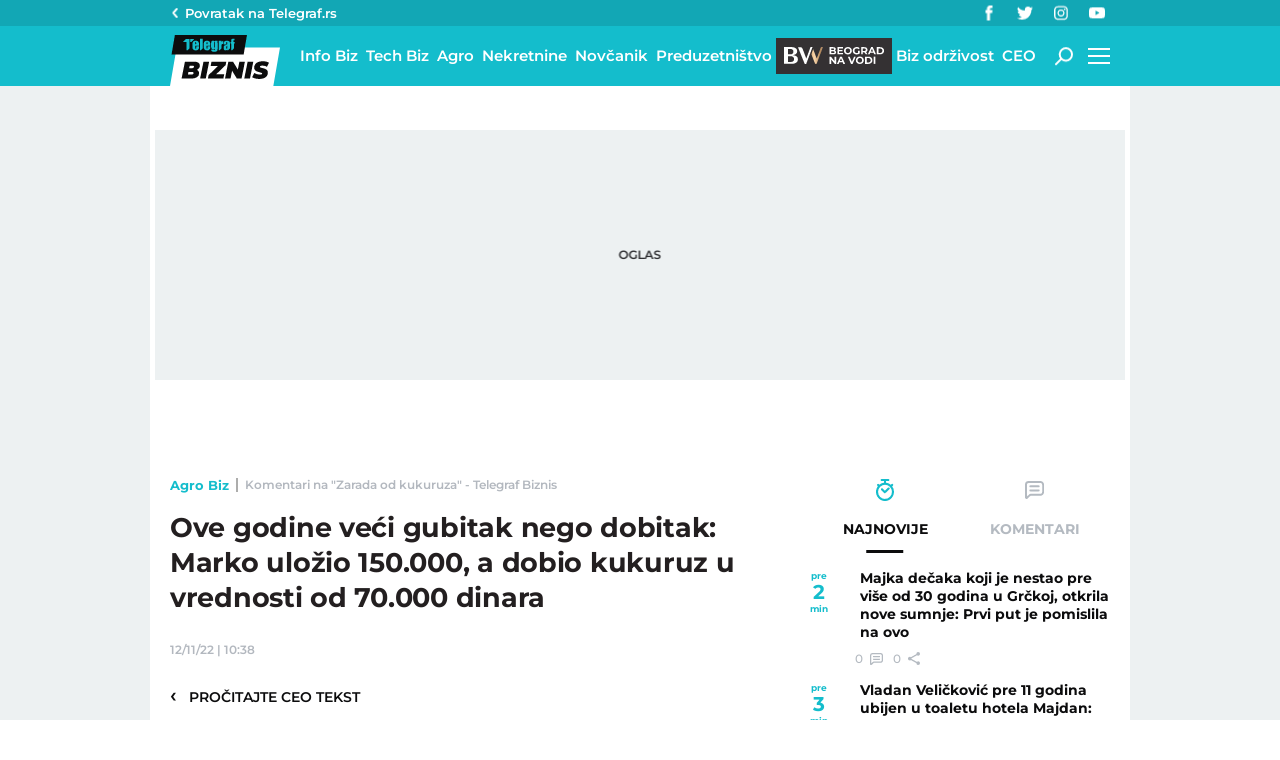

--- FILE ---
content_type: image/svg+xml
request_url: https://biznis.telegraf.rs/static/images/background/facebook_icon_white.svg
body_size: 130
content:
<svg xmlns="http://www.w3.org/2000/svg" viewBox="0 0 9.12 19.53"><g id="Layer_2" data-name="Layer 2"><g id="Layer_1-2" data-name="Layer 1"><path d="M6,5.86V4.3a.83.83,0,0,1,.86-.95h2.2V0h-3A3.81,3.81,0,0,0,1.94,4.09V5.86H0v3.9H2v9.77H5.86V9.76h2.9L8.9,8.23l.22-2.37Z" fill-rule="evenodd" fill="#fff"/></g></g></svg>

--- FILE ---
content_type: image/svg+xml
request_url: https://biznis.telegraf.rs/static/images/svg/sprite.svg?v=6
body_size: 7933
content:
<svg xmlns="http://www.w3.org/2000/svg" xmlns:xlink="http://www.w3.org/1999/xlink"><defs><symbol viewBox="0 0 7.8 4" id="arrow-dropdown_icon">
<g>
	<path d="M3.9,4C3.6,4,3.3,3.9,3,3.7L0.3,1.3c-0.3-0.3-0.4-0.7-0.1-1.1c0.3-0.3,0.7-0.4,1.1-0.1l2.6,2.3l2.6-2.3
		c0.3-0.3,0.8-0.2,1.1,0.1c0.3,0.3,0.2,0.8-0.1,1.1L4.7,3.7C4.5,3.9,4.2,4,3.9,4z" />
</g>
</symbol><symbol viewBox="0 0 19.96 18.42" id="comments_icon"><g id="comments_icon_Layer_2" data-name="Layer 2"><g id="comments_icon_Layer_1-2" data-name="Layer 1"><path class="cls-1" fill="none" stroke-linecap="round" stroke-linejoin="round" stroke-width="2" d="M16.14,14.13H5.89a1.3,1.3,0,0,0-.9.35L2.07,17.24A.63.63,0,0,1,1,16.78v-13A2.82,2.82,0,0,1,3.82,1H16.14A2.82,2.82,0,0,1,19,3.82V11.3A2.83,2.83,0,0,1,16.14,14.13Z" /><line class="cls-1" x1="5.54" y1="5.46" x2="14.42" y2="5.46" fill="none" stroke-linecap="round" stroke-linejoin="round" stroke-width="2" /><line class="cls-1" x1="5.54" y1="9.67" x2="14.42" y2="9.67" fill="none" stroke-linecap="round" stroke-linejoin="round" stroke-width="2" /></g></g></symbol><symbol viewBox="0 0 12.51 8.68" id="envelope_icon"><g id="envelope_icon_Layer_2" data-name="Layer 2"><g id="envelope_icon_Layer_1-2" data-name="Layer 1"><polygon points="2.5 4.22 0 5.82 0 2.48 2.5 4.22" /><path d="M.15,1,0,.9A1.16,1.16,0,0,1,1.17,0H11.34a1.18,1.18,0,0,1,1.14.9l-.09,0L8.07,3.67,6,5Z" /><polygon points="9.67 4.24 12.51 2.44 12.51 5.95 9.67 4.24" /><path d="M8.4,5l4.11,2.47h0a1.17,1.17,0,0,1-1.17,1.16H1.17A1.17,1.17,0,0,1,0,7.52V7.4L3.69,5.05l1.86,1.3a.71.71,0,0,0,.39.12.62.62,0,0,0,.35-.1Z" /></g></g></symbol><symbol viewBox="0 0 17.5 20.92" id="latest_icon"><g id="latest_icon_Layer_2" data-name="Layer 2"><g id="latest_icon_Layer_1-2" data-name="Layer 1"><path class="cls-1" d="M15.77,7l.63-.64A1,1,0,1,0,15,4.92l-.58.58a8.72,8.72,0,0,0-4.66-2V2H12a1,1,0,0,0,0-2H5.5a1,1,0,0,0,0,2H7.75V3.48A8.76,8.76,0,0,0,3.2,5.41l-.5-.49A1,1,0,0,0,1.29,6.33l.52.53A8.75,8.75,0,1,0,17.5,12.17,8.68,8.68,0,0,0,15.77,7Zm-7,12a6.75,6.75,0,1,1,6.75-6.75A6.76,6.76,0,0,1,8.75,18.92Z" /><path class="cls-1" d="M11.63,8.36l-3.06,2.8L6.4,9A1,1,0,0,0,5,10.4l2.85,2.85a1,1,0,0,0,.71.29,1,1,0,0,0,.68-.26L13,9.83a1,1,0,1,0-1.35-1.47Z" /></g></g></symbol><symbol viewBox="0 0 17 17" id="like_icon"><g id="like_icon_Layer_2" data-name="Layer 2"><g id="like_icon_Layer_1-2" data-name="Layer 1"><path d="M10.35,5.29a.34.34,0,0,0,.29.48H15c1.52,0,2.13.58,2,2.17a19.46,19.46,0,0,1-.82,4,21.35,21.35,0,0,1-1.49,3.58c-.49,1-1,1.5-2.07,1.48C10.42,17,9,17,6.79,17c-1.36,0-1.92-.62-1.93-2.09,0-2.63-.05-5.25,0-7.87a3.28,3.28,0,0,1,.73-1.86C6.85,3.71,8,2.2,9.25.69c.47-.56,1.07-1,1.86-.46A1.31,1.31,0,0,1,11.66,2C11.31,3,10.75,4.22,10.35,5.29Z" /><path d="M3.59,11.68c0,1.34,0,2.89,0,4.22,0,.92-.17,1.13-1,1.09-.33,0-1.32,0-1.65,0-.79,0-.94-.2-.94-1,0-2.67,0-5.77,0-8.44,0-.92.17-1.12,1-1.09.37,0,1.38,0,1.75,0,.7,0,.83.19.83.93Z" /></g></g></symbol><symbol viewBox="0 0 187.17 86.1" id="logo-desktop_icon"><title>Asset 6</title><g id="logo-desktop_icon_Layer_2" data-name="Layer 2"><g id="logo-desktop_icon_Layer_2-2" data-name="Layer 2"><polygon points="24.62 29.34 106.53 29.68 114.91 21.07 187.17 21.07 175.83 86.1 0 86.1 9.27 32.92 11.34 21.07 24.54 21.07 24.62 29.34" fill="#fff" /><path d="M44.47,13.55a7.83,7.83,0,0,0-.12-1.26.51.51,0,0,0-.53-.36c-.34,0-.54.1-.62.31a6.28,6.28,0,0,0-.12,1.64v1.27a.33.33,0,0,0,.33.33h.74a.34.34,0,0,0,.34-.33v-.94C44.49,14,44.48,13.73,44.47,13.55Zm0,0a7.83,7.83,0,0,0-.12-1.26.51.51,0,0,0-.53-.36c-.34,0-.54.1-.62.31a6.28,6.28,0,0,0-.12,1.64v1.27a.33.33,0,0,0,.33.33h.74a.34.34,0,0,0,.34-.33v-.94C44.49,14,44.48,13.73,44.47,13.55Zm0,0a7.83,7.83,0,0,0-.12-1.26.51.51,0,0,0-.53-.36c-.34,0-.54.1-.62.31a6.28,6.28,0,0,0-.12,1.64v1.27a.33.33,0,0,0,.33.33h.74a.34.34,0,0,0,.34-.33v-.94C44.49,14,44.48,13.73,44.47,13.55ZM63.68,14a15.22,15.22,0,0,0-.12-1.7.52.52,0,0,0-.54-.36c-.34,0-.54.1-.62.31a11.39,11.39,0,0,0-.12,2.08v.83a.33.33,0,0,0,.33.33h.75a.33.33,0,0,0,.33-.33v-.5C63.69,14.47,63.68,14.17,63.68,14Zm0,0a15.22,15.22,0,0,0-.12-1.7.52.52,0,0,0-.54-.36c-.34,0-.54.1-.62.31a11.39,11.39,0,0,0-.12,2.08v.83a.33.33,0,0,0,.33.33h.75a.33.33,0,0,0,.33-.33v-.5C63.69,14.47,63.68,14.17,63.68,14Zm-19.21-.44a7.83,7.83,0,0,0-.12-1.26.51.51,0,0,0-.53-.36c-.34,0-.54.1-.62.31a6.28,6.28,0,0,0-.12,1.64v1.27a.33.33,0,0,0,.33.33h.74a.34.34,0,0,0,.34-.33v-.94C44.49,14,44.48,13.73,44.47,13.55Zm0,0a7.83,7.83,0,0,0-.12-1.26.51.51,0,0,0-.53-.36c-.34,0-.54.1-.62.31a6.28,6.28,0,0,0-.12,1.64v1.27a.33.33,0,0,0,.33.33h.74a.34.34,0,0,0,.34-.33v-.94C44.49,14,44.48,13.73,44.47,13.55ZM63.68,14a15.22,15.22,0,0,0-.12-1.7.52.52,0,0,0-.54-.36c-.34,0-.54.1-.62.31a11.39,11.39,0,0,0-.12,2.08v.83a.33.33,0,0,0,.33.33h.75a.33.33,0,0,0,.33-.33v-.5C63.69,14.47,63.68,14.17,63.68,14Zm12.54-.26a11.72,11.72,0,0,0-.12-1.5.54.54,0,0,0-.56-.3.63.63,0,0,0-.59.34,6.94,6.94,0,0,0-.17,1.79v5c0,.19,0,.48,0,.67a5.47,5.47,0,0,0,.12,1,.47.47,0,0,0,.46.31h.2a.54.54,0,0,0,.51-.37A6,6,0,0,0,76.23,19V14.39C76.23,14.21,76.22,13.91,76.22,13.73Zm0,0a11.72,11.72,0,0,0-.12-1.5.54.54,0,0,0-.56-.3.63.63,0,0,0-.59.34,6.94,6.94,0,0,0-.17,1.79v5c0,.19,0,.48,0,.67a5.47,5.47,0,0,0,.12,1,.47.47,0,0,0,.46.31h.2a.54.54,0,0,0,.51-.37A6,6,0,0,0,76.23,19V14.39C76.23,14.21,76.22,13.91,76.22,13.73ZM63.68,14a15.22,15.22,0,0,0-.12-1.7.52.52,0,0,0-.54-.36c-.34,0-.54.1-.62.31a11.39,11.39,0,0,0-.12,2.08v.83a.33.33,0,0,0,.33.33h.75a.33.33,0,0,0,.33-.33v-.5C63.69,14.47,63.68,14.17,63.68,14Zm-19.21-.44a7.83,7.83,0,0,0-.12-1.26.51.51,0,0,0-.53-.36c-.34,0-.54.1-.62.31a6.28,6.28,0,0,0-.12,1.64v1.27a.33.33,0,0,0,.33.33h.74a.34.34,0,0,0,.34-.33v-.94C44.49,14,44.48,13.73,44.47,13.55Zm0,0a7.83,7.83,0,0,0-.12-1.26.51.51,0,0,0-.53-.36c-.34,0-.54.1-.62.31a6.28,6.28,0,0,0-.12,1.64v1.27a.33.33,0,0,0,.33.33h.74a.34.34,0,0,0,.34-.33v-.94C44.49,14,44.48,13.73,44.47,13.55ZM63.68,14a15.22,15.22,0,0,0-.12-1.7.52.52,0,0,0-.54-.36c-.34,0-.54.1-.62.31a11.39,11.39,0,0,0-.12,2.08v.83a.33.33,0,0,0,.33.33h.75a.33.33,0,0,0,.33-.33v-.5C63.69,14.47,63.68,14.17,63.68,14Zm12.54-.26a11.72,11.72,0,0,0-.12-1.5.54.54,0,0,0-.56-.3.63.63,0,0,0-.59.34,6.94,6.94,0,0,0-.17,1.79v5c0,.19,0,.48,0,.67a5.47,5.47,0,0,0,.12,1,.47.47,0,0,0,.46.31h.2a.54.54,0,0,0,.51-.37A6,6,0,0,0,76.23,19V14.39C76.23,14.21,76.22,13.91,76.22,13.73Zm20.9,4.65A5.24,5.24,0,0,0,96,19.59a5.44,5.44,0,0,0-.18,1.48v.17A4.65,4.65,0,0,0,96,22.82a.62.62,0,0,0,.63.36.6.6,0,0,0,.6-.28,6.2,6.2,0,0,0,.12-1.14c0-.18,0-.48,0-.66V18.5C97.37,18.32,97.26,18.26,97.12,18.38Zm0,0A5.24,5.24,0,0,0,96,19.59a5.44,5.44,0,0,0-.18,1.48v.17A4.65,4.65,0,0,0,96,22.82a.62.62,0,0,0,.63.36.6.6,0,0,0,.6-.28,6.2,6.2,0,0,0,.12-1.14c0-.18,0-.48,0-.66V18.5C97.37,18.32,97.26,18.26,97.12,18.38Zm-20.9-4.65a11.72,11.72,0,0,0-.12-1.5.54.54,0,0,0-.56-.3.63.63,0,0,0-.59.34,6.94,6.94,0,0,0-.17,1.79v5c0,.19,0,.48,0,.67a5.47,5.47,0,0,0,.12,1,.47.47,0,0,0,.46.31h.2a.54.54,0,0,0,.51-.37A6,6,0,0,0,76.23,19V14.39C76.23,14.21,76.22,13.91,76.22,13.73ZM63.68,14a15.22,15.22,0,0,0-.12-1.7.52.52,0,0,0-.54-.36c-.34,0-.54.1-.62.31a11.39,11.39,0,0,0-.12,2.08v.83a.33.33,0,0,0,.33.33h.75a.33.33,0,0,0,.33-.33v-.5C63.69,14.47,63.68,14.17,63.68,14Zm-19.21-.44a7.83,7.83,0,0,0-.12-1.26.51.51,0,0,0-.53-.36c-.34,0-.54.1-.62.31a6.28,6.28,0,0,0-.12,1.64v1.27a.33.33,0,0,0,.33.33h.74a.34.34,0,0,0,.34-.33v-.94C44.49,14,44.48,13.73,44.47,13.55ZM8.31,0,2.62,32.92H125.34l2-11.85L131,0Zm26,7.13a.22.22,0,0,1,.22-.22h6.12a.21.21,0,0,1,.2.13.21.21,0,0,1,0,.24l-4.59,4.59a.25.25,0,0,1-.16.06H34.54a.21.21,0,0,1-.22-.21ZM33.23,22.42a.23.23,0,0,1-.06.16l-3.06,3.06a.25.25,0,0,1-.16.06H28.42a.21.21,0,0,1-.21-.22V11.93H22.3a.21.21,0,0,1-.2-.13.23.23,0,0,1,0-.24L26.74,7a.2.2,0,0,1,.15-.06H33a.22.22,0,0,1,.22.22Zm15.91.09a4.79,4.79,0,0,1-.87,1.69,4.28,4.28,0,0,1-1.72,1.34,6.71,6.71,0,0,1-2.63.45,7.66,7.66,0,0,1-2.69-.44,4.33,4.33,0,0,1-1.83-1.22,4.4,4.4,0,0,1-.9-1.69,8.19,8.19,0,0,1-.21-1.57c0-.34,0-.71,0-1.12V15.66c0-.19,0-.48,0-.66a12.88,12.88,0,0,1,.53-2.95,3.87,3.87,0,0,1,1.84-1.84,6.43,6.43,0,0,1,2.94-.64,6.62,6.62,0,0,1,3.35.77,4.18,4.18,0,0,1,1.85,2A9.68,9.68,0,0,1,49.32,16v1.77a.33.33,0,0,1-.33.33H43.41a.33.33,0,0,0-.33.33v2.77c0,.18,0,.48,0,.66a5,5,0,0,0,.14,1.05.59.59,0,0,0,.6.31.71.71,0,0,0,.73-.41,4.31,4.31,0,0,0,.19-1.59V19.49a.33.33,0,0,1,.33-.33H49a.33.33,0,0,1,.33.33v.44c0,.18,0,.48,0,.66,0,0,0,.2,0,.48A12.82,12.82,0,0,1,49.14,22.51Zm6.73-.4a.89.89,0,0,1-.24.56l-1.16,1.17-.47.47-1.16,1.16a.93.93,0,0,1-.57.23h-1a.33.33,0,0,1-.33-.33V6.7a.33.33,0,0,1,.33-.33h4.3a.34.34,0,0,1,.34.33Zm12.47.4a4.62,4.62,0,0,1-.87,1.69,4.28,4.28,0,0,1-1.72,1.34,6.66,6.66,0,0,1-2.62.45,7.72,7.72,0,0,1-2.7-.44,4.27,4.27,0,0,1-2.73-2.91,8.19,8.19,0,0,1-.21-1.57c0-.34,0-.71,0-1.12V15.66c0-.19,0-.48,0-.66A12.88,12.88,0,0,1,58,12.05a3.87,3.87,0,0,1,1.84-1.84,6.46,6.46,0,0,1,2.94-.64,6.62,6.62,0,0,1,3.35.77,4.18,4.18,0,0,1,1.85,2A9.48,9.48,0,0,1,68.52,16v1.77a.33.33,0,0,1-.33.33H62.61a.33.33,0,0,0-.33.33v2.77c0,.18,0,.48,0,.66a5,5,0,0,0,.14,1.05.61.61,0,0,0,.6.31.7.7,0,0,0,.73-.41A4.31,4.31,0,0,0,64,21.18V19.49a.33.33,0,0,1,.33-.33h3.91a.33.33,0,0,1,.33.33v.44c0,.18,0,.48,0,.66,0,0,0,.2,0,.48A12.82,12.82,0,0,1,68.34,22.51Zm12.72-.12s0,2.38-.11,2.86a3.18,3.18,0,0,1-.81,1.53A4.24,4.24,0,0,1,78.21,28a9.48,9.48,0,0,1-3.11.43,7.47,7.47,0,0,1-3.7-.79A3.28,3.28,0,0,1,70,24.58h4.35a.43.43,0,0,1,.4.32s.18.73.69.73a.77.77,0,0,0,.73-.32A3.28,3.28,0,0,0,76.31,24v-.87c0-.18-.12-.24-.26-.13a5.77,5.77,0,0,1-1,.65,3.74,3.74,0,0,1-1.44.29,4,4,0,0,1-2.14-.53A2.65,2.65,0,0,1,70.27,22a3.57,3.57,0,0,1-.21-.92,9.54,9.54,0,0,1-.1-1.51V14.14c0-.18,0-.48,0-.66a8.41,8.41,0,0,1,.78-2.92,3,3,0,0,1,2.47-1,3.6,3.6,0,0,1,1.65.37,4,4,0,0,1,1.34,1.11l.25-.88a.46.46,0,0,1,.42-.31h3.83a.33.33,0,0,1,.33.33Zm6.55-.28a.89.89,0,0,1-.24.56l-1.16,1.17-.47.47-1.16,1.16a.93.93,0,0,1-.57.23h-.9a.33.33,0,0,1-.33-.33V10.19a.33.33,0,0,1,.33-.33h4.16a.3.3,0,0,1,.31.33l-.13,1.42c0,.18,0,.21.16.07l2.54-2a.21.21,0,0,1,.31.21v4.92a.36.36,0,0,1-.33.35,6.19,6.19,0,0,0-1.62.33,1.51,1.51,0,0,0-.76,1c-.1.43-.14,2.61-.14,2.61Zm14.59,0a.89.89,0,0,1-.24.56l-1.16,1.17-.47.47-1.16,1.16a.9.9,0,0,1-.56.23h-.77a.34.34,0,0,1-.34-.33v-.75c0-.18-.08-.21-.18-.06a4.09,4.09,0,0,1-1,1A3.06,3.06,0,0,1,94.7,26a4.07,4.07,0,0,1-2.32-.71c-.71-.48-1-2.78-1-2.78,0-.18,0-.48,0-.66v-.77a4.22,4.22,0,0,1,0-.53,6,6,0,0,1,.53-2.1,7.82,7.82,0,0,1,2.78-1.5,7.73,7.73,0,0,0,2.55-1.26,3.37,3.37,0,0,0,.16-1.31,8.06,8.06,0,0,0-.18-2.06.65.65,0,0,0-.62-.38c-.32,0-.53.11-.61.32A15.26,15.26,0,0,0,95.85,14v1.66a.34.34,0,0,1-.34.33H91.65a.33.33,0,0,1-.33-.33v-.4c0-.18,0-.48,0-.66a12.08,12.08,0,0,1,.4-2.51,4,4,0,0,1,1.71-1.76,7.93,7.93,0,0,1,7,.11,3.36,3.36,0,0,1,1.5,2.12c.16.84.24,4.86.24,4.86,0,.18,0,.48,0,.66Zm6.66,0a.93.93,0,0,1-.23.57l-1.15,1.15-.47.47-1.16,1.16a.93.93,0,0,1-.57.23h-.91a.33.33,0,0,1-.33-.33V14.77a.33.33,0,0,0-.33-.33h-.33a.33.33,0,0,1-.33-.33V12.26a.33.33,0,0,1,.33-.33h.33a.33.33,0,0,0,.33-.33s0-3.1.1-3.45a1.84,1.84,0,0,1,.54-.94,2.81,2.81,0,0,1,1.18-.63,15.2,15.2,0,0,1,2-.2h1.77a.33.33,0,0,1,.33.33V8.49a.35.35,0,0,1-.33.34,9.12,9.12,0,0,0-1.43.12c-.18.1-.23.46-.23.46,0,.18,0,.48,0,.66V11.6a.33.33,0,0,0,.33.33h1.37a.33.33,0,0,1,.33.33v1.85a.33.33,0,0,1-.33.33h-.49a.33.33,0,0,0-.33.33ZM97.12,18.38A5.24,5.24,0,0,0,96,19.59a5.44,5.44,0,0,0-.18,1.48v.17A4.65,4.65,0,0,0,96,22.82a.62.62,0,0,0,.63.36.6.6,0,0,0,.6-.28,6.2,6.2,0,0,0,.12-1.14c0-.18,0-.48,0-.66V18.5C97.37,18.32,97.26,18.26,97.12,18.38Zm-21-6.15a.54.54,0,0,0-.56-.3.63.63,0,0,0-.59.34,6.94,6.94,0,0,0-.17,1.79v5c0,.19,0,.48,0,.67a5.47,5.47,0,0,0,.12,1,.47.47,0,0,0,.46.31h.2a.54.54,0,0,0,.51-.37A6,6,0,0,0,76.23,19V14.39c0-.18,0-.48,0-.66A11.72,11.72,0,0,0,76.1,12.23ZM62.61,15.48h.75a.33.33,0,0,0,.33-.33v-.5c0-.18,0-.48,0-.66a15.22,15.22,0,0,0-.12-1.7.52.52,0,0,0-.54-.36c-.34,0-.54.1-.62.31a11.39,11.39,0,0,0-.12,2.08v.83A.33.33,0,0,0,62.61,15.48Zm-19.2,0h.74a.34.34,0,0,0,.34-.33v-.94c0-.18,0-.48,0-.66a7.83,7.83,0,0,0-.12-1.26.51.51,0,0,0-.53-.36c-.34,0-.54.1-.62.31a6.28,6.28,0,0,0-.12,1.64v1.27A.33.33,0,0,0,43.41,15.48Zm1.06-1.93a7.83,7.83,0,0,0-.12-1.26.51.51,0,0,0-.53-.36c-.34,0-.54.1-.62.31a6.28,6.28,0,0,0-.12,1.64v1.27a.33.33,0,0,0,.33.33h.74a.34.34,0,0,0,.34-.33v-.94C44.49,14,44.48,13.73,44.47,13.55ZM63.68,14a15.22,15.22,0,0,0-.12-1.7.52.52,0,0,0-.54-.36c-.34,0-.54.1-.62.31a11.39,11.39,0,0,0-.12,2.08v.83a.33.33,0,0,0,.33.33h.75a.33.33,0,0,0,.33-.33v-.5C63.69,14.47,63.68,14.17,63.68,14Zm12.54-.26a11.72,11.72,0,0,0-.12-1.5.54.54,0,0,0-.56-.3.63.63,0,0,0-.59.34,6.94,6.94,0,0,0-.17,1.79v5c0,.19,0,.48,0,.67a5.47,5.47,0,0,0,.12,1,.47.47,0,0,0,.46.31h.2a.54.54,0,0,0,.51-.37A6,6,0,0,0,76.23,19V14.39C76.23,14.21,76.22,13.91,76.22,13.73Zm0,0a11.72,11.72,0,0,0-.12-1.5.54.54,0,0,0-.56-.3.63.63,0,0,0-.59.34,6.94,6.94,0,0,0-.17,1.79v5c0,.19,0,.48,0,.67a5.47,5.47,0,0,0,.12,1,.47.47,0,0,0,.46.31h.2a.54.54,0,0,0,.51-.37A6,6,0,0,0,76.23,19V14.39C76.23,14.21,76.22,13.91,76.22,13.73ZM63.68,14a15.22,15.22,0,0,0-.12-1.7.52.52,0,0,0-.54-.36c-.34,0-.54.1-.62.31a11.39,11.39,0,0,0-.12,2.08v.83a.33.33,0,0,0,.33.33h.75a.33.33,0,0,0,.33-.33v-.5C63.69,14.47,63.68,14.17,63.68,14Zm-19.21-.44a7.83,7.83,0,0,0-.12-1.26.51.51,0,0,0-.53-.36c-.34,0-.54.1-.62.31a6.28,6.28,0,0,0-.12,1.64v1.27a.33.33,0,0,0,.33.33h.74a.34.34,0,0,0,.34-.33v-.94C44.49,14,44.48,13.73,44.47,13.55Zm0,0a7.83,7.83,0,0,0-.12-1.26.51.51,0,0,0-.53-.36c-.34,0-.54.1-.62.31a6.28,6.28,0,0,0-.12,1.64v1.27a.33.33,0,0,0,.33.33h.74a.34.34,0,0,0,.34-.33v-.94C44.49,14,44.48,13.73,44.47,13.55ZM63.68,14a15.22,15.22,0,0,0-.12-1.7.52.52,0,0,0-.54-.36c-.34,0-.54.1-.62.31a11.39,11.39,0,0,0-.12,2.08v.83a.33.33,0,0,0,.33.33h.75a.33.33,0,0,0,.33-.33v-.5C63.69,14.47,63.68,14.17,63.68,14Zm0,0a15.22,15.22,0,0,0-.12-1.7.52.52,0,0,0-.54-.36c-.34,0-.54.1-.62.31a11.39,11.39,0,0,0-.12,2.08v.83a.33.33,0,0,0,.33.33h.75a.33.33,0,0,0,.33-.33v-.5C63.69,14.47,63.68,14.17,63.68,14Zm-19.21-.44a7.83,7.83,0,0,0-.12-1.26.51.51,0,0,0-.53-.36c-.34,0-.54.1-.62.31a6.28,6.28,0,0,0-.12,1.64v1.27a.33.33,0,0,0,.33.33h.74a.34.34,0,0,0,.34-.33v-.94C44.49,14,44.48,13.73,44.47,13.55Zm0,0a7.83,7.83,0,0,0-.12-1.26.51.51,0,0,0-.53-.36c-.34,0-.54.1-.62.31a6.28,6.28,0,0,0-.12,1.64v1.27a.33.33,0,0,0,.33.33h.74a.34.34,0,0,0,.34-.33v-.94C44.49,14,44.48,13.73,44.47,13.55Zm0,0a7.83,7.83,0,0,0-.12-1.26.51.51,0,0,0-.53-.36c-.34,0-.54.1-.62.31a6.28,6.28,0,0,0-.12,1.64v1.27a.33.33,0,0,0,.33.33h.74a.34.34,0,0,0,.34-.33v-.94C44.49,14,44.48,13.73,44.47,13.55Zm0,0a7.83,7.83,0,0,0-.12-1.26.51.51,0,0,0-.53-.36c-.34,0-.54.1-.62.31a6.28,6.28,0,0,0-.12,1.64v1.27a.33.33,0,0,0,.33.33h.74a.34.34,0,0,0,.34-.33v-.94C44.49,14,44.48,13.73,44.47,13.55Zm0,0a7.83,7.83,0,0,0-.12-1.26.51.51,0,0,0-.53-.36c-.34,0-.54.1-.62.31a6.28,6.28,0,0,0-.12,1.64v1.27a.33.33,0,0,0,.33.33h.74a.34.34,0,0,0,.34-.33v-.94C44.49,14,44.48,13.73,44.47,13.55Z" fill="#0c0c0d" /><path d="M48.53,61.08a5.71,5.71,0,0,1,1,3.37,7.49,7.49,0,0,1-3.74,6.82,18.15,18.15,0,0,1-9.62,2.29H19.68L25.39,45H40.54c3.35,0,5.9.6,7.64,1.78a5.74,5.74,0,0,1,2.61,5A6.89,6.89,0,0,1,49.44,56a8.81,8.81,0,0,1-3.75,2.84A6.74,6.74,0,0,1,48.53,61.08Zm-9.46,5.07a2.28,2.28,0,0,0,.9-1.94,1.6,1.6,0,0,0-.67-1.39,2.8,2.8,0,0,0-1.7-.49H31.4l-.9,4.49h6.2A3.92,3.92,0,0,0,39.07,66.15ZM33.52,51.71,32.66,56h4.9c2.12,0,3.19-.83,3.19-2.49a1.48,1.48,0,0,0-.66-1.31,3.28,3.28,0,0,0-1.88-.45Z" fill="#0c0c0d" /><path d="M57,45h9.63L60.88,73.56H51.24Z" fill="#0c0c0d" /><path d="M94.65,50.89,78.8,66.08H92.28l-1.51,7.48H64.51l1.19-5.92L81.54,52.45H69.13L70.64,45H95.83Z" fill="#0c0c0d" /><path d="M127.48,45l-5.72,28.59h-7.92l-8.21-13.31L103,73.56H93.59L99.3,45h7.92l8.21,13.32L118.09,45Z" fill="#0c0c0d" /><path d="M132.13,45h9.64l-5.72,28.59h-9.64Z" fill="#0c0c0d" /><path d="M145.07,73.41a18.94,18.94,0,0,1-5.39-2.1l3.72-7.1A19.06,19.06,0,0,0,153,66.86a6.93,6.93,0,0,0,2.81-.45c.66-.3,1-.71,1-1.22s-.33-.89-1-1.19a20.41,20.41,0,0,0-3.16-1,37.63,37.63,0,0,1-4.74-1.49,8.63,8.63,0,0,1-3.28-2.33,6,6,0,0,1-1.41-4.14A9.47,9.47,0,0,1,145,49.4a11.07,11.07,0,0,1,5-3.75,20.35,20.35,0,0,1,7.72-1.33,26.66,26.66,0,0,1,5.94.63,16.75,16.75,0,0,1,4.76,1.82l-3.47,7a13.18,13.18,0,0,0-3.7-1.59,16.38,16.38,0,0,0-4.14-.53,6.85,6.85,0,0,0-3.1.57q-1.11.57-1.11,1.35c0,.52.34.92,1,1.22a19.55,19.55,0,0,0,3.29,1,37.07,37.07,0,0,1,4.68,1.39,8.38,8.38,0,0,1,3.28,2.29,5.87,5.87,0,0,1,1.39,4.08,9.26,9.26,0,0,1-1.75,5.6,11.28,11.28,0,0,1-5,3.73,20.19,20.19,0,0,1-7.67,1.33A29.52,29.52,0,0,1,145.07,73.41Z" fill="#0c0c0d" /></g></g></symbol><symbol viewBox="0 0 201.88 48.66" id="logo-mobile_icon"><title>Asset 5</title><g id="logo-mobile_icon_Layer_2" data-name="Layer 2"><g id="logo-mobile_icon_Layer_2-2" data-name="Layer 2"><polygon points="193.47 48.66 51.34 48.66 59.76 0 201.88 0 193.47 48.66" fill="#fff" /><path d="M8.41,0,0,48.66H51.29L59.71,0Zm25,34.39a.37.37,0,0,1-.1.24l-4.7,4.7a.37.37,0,0,1-.24.1H26.05a.33.33,0,0,1-.33-.34V18.26H16.64a.33.33,0,0,1-.23-.57l7.05-7a.31.31,0,0,1,.24-.1h9.41a.33.33,0,0,1,.33.33ZM45.1,11.11,38,18.17a.32.32,0,0,1-.23.09H35.46a.34.34,0,0,1-.34-.33V10.87a.34.34,0,0,1,.34-.33h9.4a.34.34,0,0,1,.24.57Z" fill="#0c0c0d" /><path d="M89.88,26.55a4.48,4.48,0,0,1,.79,2.64,5.88,5.88,0,0,1-2.93,5.35,14.31,14.31,0,0,1-7.54,1.79H67.27l4.48-22.4H83.63a10.64,10.64,0,0,1,6,1.39,4.52,4.52,0,0,1,2,3.95,5.4,5.4,0,0,1-1.06,3.32,6.84,6.84,0,0,1-2.94,2.22A5.31,5.31,0,0,1,89.88,26.55Zm-7.41,4A1.79,1.79,0,0,0,83.18,29a1.28,1.28,0,0,0-.53-1.09,2.25,2.25,0,0,0-1.33-.38H76.46l-.71,3.52h4.87A3,3,0,0,0,82.47,30.52ZM78.12,19.21l-.67,3.33h3.84c1.66,0,2.5-.65,2.5-1.95a1.19,1.19,0,0,0-.52-1,2.62,2.62,0,0,0-1.47-.35Z" fill="#0c0c0d" /><path d="M96.49,13.93H104l-4.48,22.4H92Z" fill="#0c0c0d" /><path d="M126,18.57l-12.41,11.9h10.56L123,36.33H102.41l.93-4.64,12.41-11.9H106l1.19-5.86H127Z" fill="#0c0c0d" /><path d="M151.75,13.93l-4.48,22.4h-6.21L134.63,25.9l-2.08,10.43h-7.36l4.48-22.4h6.21l6.43,10.43,2.08-10.43Z" fill="#0c0c0d" /><path d="M155.4,13.93H163l-4.48,22.4h-7.55Z" fill="#0c0c0d" /><path d="M165.54,36.22a15,15,0,0,1-4.22-1.65L164.23,29a14.9,14.9,0,0,0,7.55,2.08,5.39,5.39,0,0,0,2.21-.35c.51-.23.77-.55.77-1s-.26-.69-.78-.93a16.8,16.8,0,0,0-2.48-.77,31.12,31.12,0,0,1-3.72-1.16,6.9,6.9,0,0,1-2.57-1.83,4.66,4.66,0,0,1-1.11-3.25,7.48,7.48,0,0,1,1.36-4.43,8.69,8.69,0,0,1,3.92-2.94,16.13,16.13,0,0,1,6.05-1,20.82,20.82,0,0,1,4.66.49,13.31,13.31,0,0,1,3.73,1.43l-2.72,5.5a10.47,10.47,0,0,0-2.9-1.25,13.1,13.1,0,0,0-3.25-.41,5.37,5.37,0,0,0-2.43.45c-.58.3-.86.65-.86,1.05s.26.73.78,1a15,15,0,0,0,2.58.77,27,27,0,0,1,3.66,1.09,6.65,6.65,0,0,1,2.58,1.79,4.64,4.64,0,0,1,1.08,3.2A7.2,7.2,0,0,1,181,32.87,8.81,8.81,0,0,1,177,35.8a15.79,15.79,0,0,1-6,1A23.41,23.41,0,0,1,165.54,36.22Z" fill="#0c0c0d" /></g></g></symbol><symbol viewBox="0 0 18.43 18.98" id="logo-white-small_icon"><title>T</title><g id="logo-white-small_icon_Layer_2" data-name="Layer 2"><g id="logo-white-small_icon_Layer_1-2" data-name="Layer 1"><path d="M18.42.15a.24.24,0,0,0-.2-.14h-6A.2.2,0,0,0,12,.19s0,0,0,0V4.74a.21.21,0,0,0,.21.21h1.5a.27.27,0,0,0,.16-.06L18.37.38a.24.24,0,0,0,.05-.23" /><path d="M10.71,0h-6a.2.2,0,0,0-.15.07L0,4.58a.21.21,0,0,0,0,.24A.19.19,0,0,0,.19,5H6V18.77a.21.21,0,0,0,.21.21H7.71a.22.22,0,0,0,.15-.06l3-3a.2.2,0,0,0,.06-.15V.23A.21.21,0,0,0,10.73,0h0" /></g></g></symbol><symbol viewBox="0 0 83.79 20.93" id="logo-white_icon"><title>Asset 66</title><g id="logo-white_icon_Layer_2" data-name="Layer 2"><g id="logo-white_icon_Layer_1-2" data-name="Layer 1"><path d="M55.47,3.31a.31.31,0,0,1,.31.31v11c0,.17,0,.45,0,.62,0,0,0,2.26-.1,2.72a3.09,3.09,0,0,1-.76,1.45,4,4,0,0,1-1.83,1.16,9.16,9.16,0,0,1-2.95.41,7.09,7.09,0,0,1-3.51-.75,3.09,3.09,0,0,1-1.37-2.91h4.12a.42.42,0,0,1,.39.3s.17.7.65.7A.72.72,0,0,0,51.1,18a3,3,0,0,0,.17-1.28v-.82c0-.17-.11-.23-.25-.12a5.3,5.3,0,0,1-1,.61,3.51,3.51,0,0,1-1.36.27,3.74,3.74,0,0,1-2-.5,2.55,2.55,0,0,1-1.09-1.3,7.25,7.25,0,0,1-.29-2.31V7.37c0-.17,0-.46,0-.63A7.83,7.83,0,0,1,46,4,2.86,2.86,0,0,1,48.36,3a3.39,3.39,0,0,1,1.57.36,3.65,3.65,0,0,1,1.26,1.05l.24-.83a.44.44,0,0,1,.4-.3Zm-4.28,4.3c0-.18,0-.46,0-.63a10.29,10.29,0,0,0-.11-1.42.5.5,0,0,0-.52-.28A.56.56,0,0,0,50,5.6a6.17,6.17,0,0,0-.17,1.69V12c0,.17,0,.45,0,.63a5,5,0,0,0,.12,1,.5.5,0,0,0,.52.3.56.56,0,0,0,.59-.36A6.08,6.08,0,0,0,51.19,12Z" fill="#fff" /><path d="M27.17,0a.31.31,0,0,0-.31.31V18a.31.31,0,0,0,.31.31h1a.87.87,0,0,0,.54-.22L29.8,17l.45-.45,1.1-1.1a.87.87,0,0,0,.22-.53V.31A.31.31,0,0,0,31.26,0Z" fill="#fff" /><path d="M62,5c-.1.14-.17.11-.16-.06l.13-1.35a.29.29,0,0,0-.29-.31h-4a.31.31,0,0,0-.31.31V18a.31.31,0,0,0,.31.31h.86a.87.87,0,0,0,.53-.22L60.18,17l.44-.45,1.1-1.1a.87.87,0,0,0,.22-.53V12.71c0-.17,0-.45,0-.62,0,0,0-2.08.13-2.48a1.41,1.41,0,0,1,.73-.95,5.66,5.66,0,0,1,1.53-.31A.35.35,0,0,0,64.65,8V3.35a.2.2,0,0,0-.29-.2Z" fill="#fff" /><path d="M75.88,5.87a3.18,3.18,0,0,0-1.41-2,7.48,7.48,0,0,0-6.65-.1,3.65,3.65,0,0,0-1.61,1.67,11.11,11.11,0,0,0-.38,2.38c0,.17,0,.45,0,.62V8.7a.32.32,0,0,0,.32.31h3.66a.31.31,0,0,0,.32-.31V7.24A8.21,8.21,0,0,1,70.21,6c.08-.2.27-.3.58-.3a.6.6,0,0,1,.58.36,4.06,4.06,0,0,1,.18,1.53,3.24,3.24,0,0,1-.16,1.24A7.47,7.47,0,0,1,69,10a7.3,7.3,0,0,0-2.64,1.43,5.53,5.53,0,0,0-.51,2c0,.18,0,.46,0,.63v.61a4.32,4.32,0,0,0,0,.62s.29,2.19,1,2.64a3.85,3.85,0,0,0,2.2.67,3,3,0,0,0,1.58-.4,4,4,0,0,0,.9-.95c.1-.14.18-.11.18.06V18a.31.31,0,0,0,.31.31h.73a.87.87,0,0,0,.54-.22l1.1-1.1.45-.45,1.1-1.1a.87.87,0,0,0,.22-.53V10.48S76,6.67,75.88,5.87M71.55,14c0,.18,0,.46,0,.63a6.41,6.41,0,0,1-.11,1.09c-.09.18-.28.26-.57.26a.58.58,0,0,1-.6-.34,4.55,4.55,0,0,1-.15-1.5,5.25,5.25,0,0,1,.17-1.56,4.92,4.92,0,0,1,1-1.15c.13-.11.24-.06.24.11Z" fill="#fff" /><path d="M82.12,2.46a8.25,8.25,0,0,1,1.36-.12A.33.33,0,0,0,83.79,2V.32A.31.31,0,0,0,83.48,0H81.8a15,15,0,0,0-1.94.19,2.65,2.65,0,0,0-1.12.6,1.68,1.68,0,0,0-.51.89C78.17,2,78.13,5,78.13,5a.32.32,0,0,1-.31.32h-.31a.31.31,0,0,0-.32.31V7.35a.31.31,0,0,0,.32.31h.31a.31.31,0,0,1,.31.32V18a.31.31,0,0,0,.32.31h.86a.9.9,0,0,0,.54-.22L81,17l.44-.45,1.09-1.09a.83.83,0,0,0,.23-.53V8A.31.31,0,0,1,83,7.66h.46a.31.31,0,0,0,.31-.31V5.6a.31.31,0,0,0-.31-.31h-1.3A.32.32,0,0,1,81.87,5V3.52c0-.18,0-.46,0-.63,0,0,0-.34.21-.43" fill="#fff" /><path d="M38.05,11.09h5.29a.32.32,0,0,0,.32-.32V9.09a9,9,0,0,0-.51-3.39A4,4,0,0,0,41.4,3.77a6.93,6.93,0,0,0-6-.13,3.69,3.69,0,0,0-1.75,1.74,12.42,12.42,0,0,0-.51,2.8c0,.17,0,.45,0,.63v4.07a10.32,10.32,0,0,0,.24,2.55A4,4,0,0,0,36,18.19a7.2,7.2,0,0,0,2.56.41A6.44,6.44,0,0,0,41,18.18a4,4,0,0,0,1.63-1.27,4.43,4.43,0,0,0,.82-1.6,14.73,14.73,0,0,0,.17-1.83c0-.14,0-.37,0-.54h0a.32.32,0,0,0-.32-.31H39.63a.31.31,0,0,0-.31.31h0V14a4.47,4.47,0,0,1-.17,1.51.69.69,0,0,1-.7.39.57.57,0,0,1-.57-.29,4.52,4.52,0,0,1-.13-1c0-.17,0-.46,0-.63V11.4A.31.31,0,0,1,38.05,11.09Zm-.31-3.55a10.53,10.53,0,0,1,.11-2c.07-.2.27-.29.59-.29a.5.5,0,0,1,.51.34,13.26,13.26,0,0,1,.11,1.61c0,.17,0,.45,0,.63V9.25a.32.32,0,0,1-.31.32h-.71a.32.32,0,0,1-.31-.32Z" fill="#fff" /><path d="M19.66,11.09H25a.32.32,0,0,0,.32-.32V9.09a9,9,0,0,0-.51-3.39A4,4,0,0,0,23,3.77,6.21,6.21,0,0,0,19.83,3a6.15,6.15,0,0,0-2.78.61A3.69,3.69,0,0,0,15.3,5.38a12.42,12.42,0,0,0-.51,2.8c0,.17,0,.45,0,.63v4.07A10.32,10.32,0,0,0,15,15.43a4,4,0,0,0,2.58,2.76,7.2,7.2,0,0,0,2.56.41,6.41,6.41,0,0,0,2.49-.42,4,4,0,0,0,1.63-1.27,4.28,4.28,0,0,0,.82-1.6,14.73,14.73,0,0,0,.17-1.83c0-.14,0-.37,0-.54h0a.31.31,0,0,0-.32-.31h-3.7a.31.31,0,0,0-.32.31h0V14a4.47,4.47,0,0,1-.17,1.51.69.69,0,0,1-.7.39.57.57,0,0,1-.57-.29,4.52,4.52,0,0,1-.13-1c0-.17,0-.46,0-.63V11.4A.31.31,0,0,1,19.66,11.09Zm-.31-3.55a10.53,10.53,0,0,1,.11-2c.07-.2.27-.29.59-.29a.5.5,0,0,1,.51.34,13.26,13.26,0,0,1,.11,1.61c0,.17,0,.45,0,.63V9.25a.32.32,0,0,1-.31.32h-.71a.32.32,0,0,1-.31-.32Z" fill="#fff" /><path d="M17.81.14A.22.22,0,0,0,17.62,0H11.81a.21.21,0,0,0-.2.21V4.57a.2.2,0,0,0,.2.21h1.45a.2.2,0,0,0,.15-.06L17.76.37a.22.22,0,0,0,0-.23" fill="#fff" /><path d="M10.36,0H4.56a.25.25,0,0,0-.15.06L.06,4.43a.18.18,0,0,0,0,.22.2.2,0,0,0,.19.13H5.8V18.12a.21.21,0,0,0,.21.21H7.46a.22.22,0,0,0,.15-.06l2.9-2.84a.2.2,0,0,0,.06-.15V.22A.21.21,0,0,0,10.36,0" fill="#fff" /></g></g></symbol><symbol viewBox="0 0 86.77 21.67" id="logo_icon"><title>Telegraf</title><g id="logo_icon_Layer_2" data-name="Layer 2"><g id="logo_icon_Layer_1-2" data-name="Layer 1"><path d="M57.43,3.42a.33.33,0,0,1,.33.33V15.08c0,.18,0,.47,0,.65,0,0,0,2.34-.1,2.81a3.14,3.14,0,0,1-.79,1.5A4.22,4.22,0,0,1,55,21.25a9.47,9.47,0,0,1-3.05.42,7.48,7.48,0,0,1-3.64-.77,3.26,3.26,0,0,1-1.42-3h4.27a.45.45,0,0,1,.41.32s.17.71.67.71a.76.76,0,0,0,.72-.31,3.4,3.4,0,0,0,.17-1.33v-.85c0-.18-.11-.23-.26-.12a5.84,5.84,0,0,1-1,.63,3.6,3.6,0,0,1-1.42.28,3.94,3.94,0,0,1-2.1-.51,2.66,2.66,0,0,1-1.13-1.36A7.32,7.32,0,0,1,46.85,13V7.63c0-.18,0-.47,0-.65a8.15,8.15,0,0,1,.76-2.86,3,3,0,0,1,2.43-1,3.51,3.51,0,0,1,1.62.37A3.73,3.73,0,0,1,53,4.6l.25-.86a.46.46,0,0,1,.41-.32ZM53,7.88c0-.18,0-.47,0-.65a11,11,0,0,0-.11-1.47.54.54,0,0,0-.55-.3.59.59,0,0,0-.58.34,6.58,6.58,0,0,0-.17,1.75v4.91c0,.17,0,.47,0,.65a5.38,5.38,0,0,0,.12,1,.54.54,0,0,0,.54.31.58.58,0,0,0,.61-.38,6.38,6.38,0,0,0,.14-1.7Z" fill="#333" /><path d="M28.14,0a.33.33,0,0,0-.33.33V18.66a.32.32,0,0,0,.33.32h1a.9.9,0,0,0,.56-.23l1.14-1.14.46-.46L32.46,16a.9.9,0,0,0,.23-.55V.33A.33.33,0,0,0,32.37,0Z" fill="#333" /><path d="M64.15,5.21c-.11.14-.18.11-.17-.06l.13-1.4a.29.29,0,0,0-.29-.33H59.73a.32.32,0,0,0-.32.33V18.66a.32.32,0,0,0,.32.32h.89a.9.9,0,0,0,.55-.23l1.14-1.14.46-.46L63.91,16a.9.9,0,0,0,.23-.55v-2.3c0-.17,0-.47,0-.65,0,0,0-2.14.13-2.56A1.5,1.5,0,0,1,65,9a6,6,0,0,1,1.59-.33A.36.36,0,0,0,67,8.29V3.47a.21.21,0,0,0-.31-.21Z" fill="#333" /><path d="M78.58,6.08A3.35,3.35,0,0,0,77.11,4a6.38,6.38,0,0,0-3.62-.85,6.27,6.27,0,0,0-3.26.75,3.82,3.82,0,0,0-1.67,1.73,11.65,11.65,0,0,0-.4,2.46c0,.18,0,.47,0,.65V9a.32.32,0,0,0,.33.32h3.79A.32.32,0,0,0,72.58,9V8.15c0-.18,0-.48,0-.65a8.9,8.9,0,0,1,.11-1.29c.08-.2.28-.31.6-.31a.63.63,0,0,1,.6.37,4.16,4.16,0,0,1,.18,1.59,3.35,3.35,0,0,1-.16,1.29,7.82,7.82,0,0,1-2.5,1.23,7.83,7.83,0,0,0-2.73,1.47,5.8,5.8,0,0,0-.52,2.06c0,.18,0,.47,0,.65v.63c0,.18,0,.47,0,.65,0,0,.31,2.26,1,2.73a4,4,0,0,0,2.28.7,3,3,0,0,0,1.63-.42,4.11,4.11,0,0,0,.94-1c.1-.15.18-.13.18.05v.74a.32.32,0,0,0,.33.32h.76a.9.9,0,0,0,.55-.23L77,17.61l.46-.46L78.59,16a.9.9,0,0,0,.23-.55V10.85s-.08-3.95-.24-4.77m-4.5,8.38c0,.18,0,.47,0,.65A5.93,5.93,0,0,1,74,16.23a.57.57,0,0,1-.58.28.63.63,0,0,1-.63-.35,4.91,4.91,0,0,1-.16-1.56A5.26,5.26,0,0,1,72.77,13a5.18,5.18,0,0,1,1.07-1.18c.13-.12.24-.07.24.11Z" fill="#333" /><path d="M85,2.55a8.85,8.85,0,0,1,1.4-.13.33.33,0,0,0,.33-.33V.33A.33.33,0,0,0,86.44,0H84.71a14.62,14.62,0,0,0-2,.2,2.71,2.71,0,0,0-1.17.62,1.72,1.72,0,0,0-.52.92c-.07.34-.1,3.39-.1,3.39a.32.32,0,0,1-.33.32h-.32a.33.33,0,0,0-.33.33V7.61a.33.33,0,0,0,.33.33h.32a.32.32,0,0,1,.33.32V18.67a.32.32,0,0,0,.32.32h.9a.85.85,0,0,0,.55-.23l1.14-1.14.46-.46L85.41,16a.85.85,0,0,0,.23-.55V8.26A.32.32,0,0,1,86,7.94h.47a.33.33,0,0,0,.33-.33V5.8a.33.33,0,0,0-.33-.33H85.1a.32.32,0,0,1-.33-.32V3.64a4.74,4.74,0,0,1,0-.65s0-.35.22-.44" fill="#333" /><path d="M39.4,11.48h5.48a.33.33,0,0,0,.33-.33V9.42a9.64,9.64,0,0,0-.52-3.52,4.18,4.18,0,0,0-1.82-2,7.23,7.23,0,0,0-6.18-.13,3.81,3.81,0,0,0-1.8,1.81,12.35,12.35,0,0,0-.53,2.89c0,.18,0,.47,0,.65v4.21A11.08,11.08,0,0,0,34.58,16a4.33,4.33,0,0,0,.89,1.66,4.2,4.2,0,0,0,1.79,1.19,7.43,7.43,0,0,0,2.65.44,6.59,6.59,0,0,0,2.57-.44,4.26,4.26,0,0,0,1.7-1.32A4.77,4.77,0,0,0,45,15.85,15.59,15.59,0,0,0,45.2,14c0-.15,0-.38,0-.56h0a.34.34,0,0,0-.33-.33H41a.32.32,0,0,0-.32.33h0v1.14a4.12,4.12,0,0,1-.19,1.56.71.71,0,0,1-.72.41.57.57,0,0,1-.58-.31,4.89,4.89,0,0,1-.14-1c0-.18,0-.47,0-.65V11.8A.33.33,0,0,1,39.4,11.48Zm-.33-3.67a11.07,11.07,0,0,1,.12-2c.08-.2.28-.3.61-.3a.51.51,0,0,1,.53.36,12.49,12.49,0,0,1,.12,1.66c0,.18,0,.48,0,.65V9.58a.33.33,0,0,1-.33.33H39.4a.33.33,0,0,1-.33-.33Z" fill="#333" /><path d="M20.36,11.48h5.48a.32.32,0,0,0,.32-.33V9.42a9.43,9.43,0,0,0-.52-3.52,4.11,4.11,0,0,0-1.81-2,6.51,6.51,0,0,0-3.29-.76,6.37,6.37,0,0,0-2.89.63,3.77,3.77,0,0,0-1.8,1.81,12.35,12.35,0,0,0-.53,2.89c0,.18,0,.47,0,.65v4.21A11.08,11.08,0,0,0,15.54,16a4.33,4.33,0,0,0,.89,1.66,4.14,4.14,0,0,0,1.79,1.19,7.39,7.39,0,0,0,2.65.44,6.59,6.59,0,0,0,2.57-.44,4.23,4.23,0,0,0,1.69-1.32A4.45,4.45,0,0,0,26,15.85,15.59,15.59,0,0,0,26.15,14c0-.15,0-.38,0-.56h0a.32.32,0,0,0-.32-.32H22a.33.33,0,0,0-.33.32h0v1.14a4.51,4.51,0,0,1-.18,1.57.72.72,0,0,1-.72.4.6.6,0,0,1-.59-.31,4.75,4.75,0,0,1-.13-1c0-.18,0-.47,0-.65V11.8A.33.33,0,0,1,20.36,11.48ZM20,7.81a11.07,11.07,0,0,1,.12-2c.08-.2.28-.3.61-.3a.51.51,0,0,1,.53.36,14.46,14.46,0,0,1,.12,1.66c0,.18,0,.48,0,.65V9.58a.33.33,0,0,1-.33.33h-.73A.33.33,0,0,1,20,9.58Z" fill="#333" /><path d="M18.44.15a.22.22,0,0,0-.2-.14h-6A.21.21,0,0,0,12,.23V4.74a.21.21,0,0,0,.21.21h1.5a.23.23,0,0,0,.16-.06L18.39.38a.22.22,0,0,0,.05-.23" fill="#b22028" /><path d="M10.73,0h-6a.21.21,0,0,0-.15.07L.06,4.58a.22.22,0,0,0,0,.24A.21.21,0,0,0,.21,5H6V18.77a.21.21,0,0,0,.21.21H7.73a.22.22,0,0,0,.15-.06l3-3a.2.2,0,0,0,.06-.15V.23A.21.21,0,0,0,10.73,0" fill="#e42828" /></g></g></symbol><symbol viewBox="0 0 12 8.69" id="photo_icon"><g id="photo_icon_Layer_2" data-name="Layer 2"><g id="photo_icon_Layer_1-2" data-name="Layer 1"><path d="M10.41,0H1.59A1.59,1.59,0,0,0,0,1.59v5.5a1.6,1.6,0,0,0,1.59,1.6h8.82A1.6,1.6,0,0,0,12,7.09V1.59A1.59,1.59,0,0,0,10.41,0ZM4.33,7A2.7,2.7,0,1,1,7,4.34,2.69,2.69,0,0,1,4.33,7ZM9.82,2.77H8.69a.68.68,0,1,1,0-1.35H9.82a.68.68,0,0,1,0,1.35Z" /></g></g></symbol><symbol viewBox="0 0 22.46 21.41" id="popular_icon"><g id="popular_icon_Layer_2" data-name="Layer 2"><g id="popular_icon_Layer_1-2" data-name="Layer 1"><path class="cls-1" d="M17.55,21.41a1,1,0,0,1-.47-.12l-5.85-3.07L5.37,21.29a1,1,0,0,1-1.45-1.05L5,13.72.3,9.1a1,1,0,0,1-.25-1A1,1,0,0,1,.86,7.4l6.54-1L10.33.51a1,1,0,0,1,1.8,0l2.92,5.94,6.55,1a1,1,0,0,1,.81.68,1,1,0,0,1-.26,1l-4.73,4.62,1.12,6.52a1,1,0,0,1-.4,1A1,1,0,0,1,17.55,21.41Zm-6.32-5.32a1,1,0,0,1,.46.11l4.53,2.38-.86-5a1,1,0,0,1,.28-.88l3.67-3.58-5.07-.73a1,1,0,0,1-.75-.55L11.23,3.21,9,7.8a1,1,0,0,1-.75.55l-5.06.73,3.66,3.58a1,1,0,0,1,.29.88l-.86,5,4.52-2.38A1.12,1.12,0,0,1,11.23,16.09Z" /></g></g></symbol><symbol viewBox="0 0 17 17" id="time_icon"><g id="time_icon_Layer_2" data-name="Layer 2"><g id="time_icon_Layer_1-2" data-name="Layer 1"><path d="M8.5,0A8.5,8.5,0,1,0,17,8.5,8.51,8.51,0,0,0,8.5,0Zm4.9,9.52h-5a.9.9,0,0,1-.9-.91V2.71a.9.9,0,0,1,1.8,0v5h4.1a.91.91,0,0,1,0,1.81Z" /></g></g></symbol></defs></svg>

--- FILE ---
content_type: application/javascript; charset=utf-8
request_url: https://fundingchoicesmessages.google.com/f/AGSKWxWQp5f60njy1oMQ5Jjmy51iMJ34UDCVB4lBCChbFwpKTUIqCRjjsy9yL6IPR-xKu2go2qrYjJ7U94kVjvhYtlolr4OzqHArNw_XsQuBvFlfWfez_UKatAYKv0oyFkANrsIXsQ5Y2u82sxWQu6zawoLaSM-60KaEUaQHmFBOVqitLJtVWOcvdD-drg1P/_-468-60__350_100./ad-minister-/adstr3mov./ad-400.
body_size: -1289
content:
window['b71cc264-c922-417d-bd76-9d64004f8871'] = true;